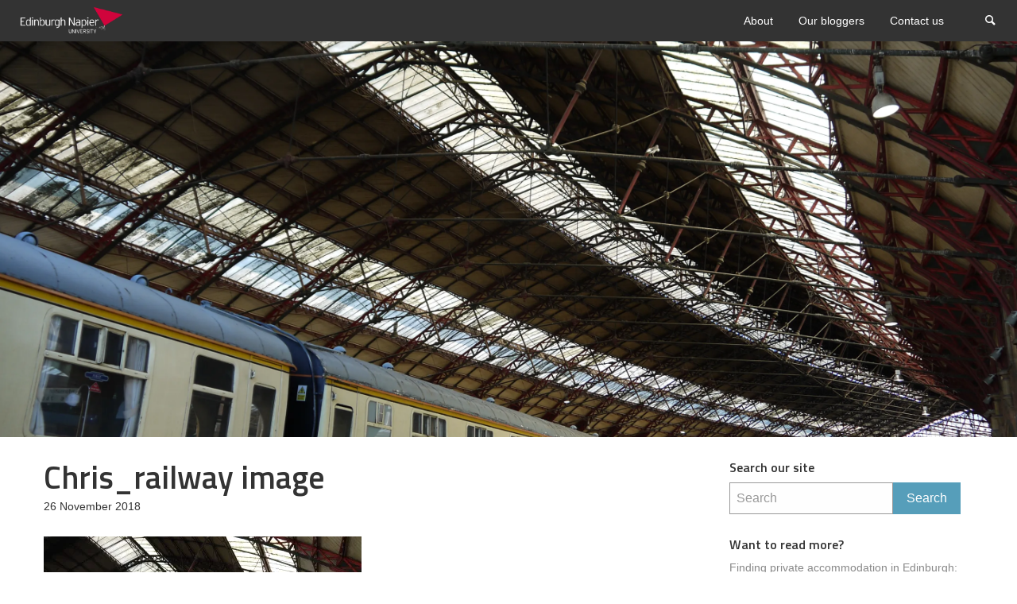

--- FILE ---
content_type: text/html; charset=UTF-8
request_url: https://blogs.napier.ac.uk/international/as-an/chris_railway/
body_size: 79037
content:
<!doctype html>
<html lang="en-GB" class="no-js" lang="en">
  <head>
    <meta charset="utf-8" />
    <meta http-equiv="x-ua-compatible" content="ie=edge">
    <meta name="viewport" content="width=device-width, initial-scale=1.0">
    <link rel="pingback" href="https://blogs.napier.ac.uk/international/xmlrpc.php">
     <meta name='robots' content='index, follow, max-image-preview:large, max-snippet:-1, max-video-preview:-1' />

	<!-- This site is optimized with the Yoast SEO plugin v26.6 - https://yoast.com/wordpress/plugins/seo/ -->
	<title>Chris_railway image - International student life</title>
	<link rel="canonical" href="https://blogs.napier.ac.uk/international/as-an/chris_railway/" />
	<meta property="og:locale" content="en_GB" />
	<meta property="og:type" content="article" />
	<meta property="og:title" content="Chris_railway image - International student life" />
	<meta property="og:description" content="Vintage train inside Edinburgh Waverly station." />
	<meta property="og:url" content="https://blogs.napier.ac.uk/international/as-an/chris_railway/" />
	<meta property="og:site_name" content="International student life" />
	<meta property="article:publisher" content="http://www.facebook.com/enuinternational" />
	<meta property="article:modified_time" content="2019-01-28T16:29:54+00:00" />
	<meta property="og:image" content="https://blogs.napier.ac.uk/international/as-an/chris_railway" />
	<meta property="og:image:width" content="898" />
	<meta property="og:image:height" content="600" />
	<meta property="og:image:type" content="image/jpeg" />
	<meta name="twitter:card" content="summary_large_image" />
	<script type="application/ld+json" class="yoast-schema-graph">{"@context":"https://schema.org","@graph":[{"@type":"WebPage","@id":"https://blogs.napier.ac.uk/international/as-an/chris_railway/","url":"https://blogs.napier.ac.uk/international/as-an/chris_railway/","name":"Chris_railway image - International student life","isPartOf":{"@id":"https://blogs.napier.ac.uk/international/#website"},"primaryImageOfPage":{"@id":"https://blogs.napier.ac.uk/international/as-an/chris_railway/#primaryimage"},"image":{"@id":"https://blogs.napier.ac.uk/international/as-an/chris_railway/#primaryimage"},"thumbnailUrl":"https://i0.wp.com/blogs.napier.ac.uk/international/wp-content/uploads/sites/49/2018/11/Chris_railway.jpg?fit=4000%2C2672&ssl=1","datePublished":"2018-11-26T15:43:08+00:00","dateModified":"2019-01-28T16:29:54+00:00","breadcrumb":{"@id":"https://blogs.napier.ac.uk/international/as-an/chris_railway/#breadcrumb"},"inLanguage":"en-GB","potentialAction":[{"@type":"ReadAction","target":["https://blogs.napier.ac.uk/international/as-an/chris_railway/"]}]},{"@type":"ImageObject","inLanguage":"en-GB","@id":"https://blogs.napier.ac.uk/international/as-an/chris_railway/#primaryimage","url":"https://i0.wp.com/blogs.napier.ac.uk/international/wp-content/uploads/sites/49/2018/11/Chris_railway.jpg?fit=4000%2C2672&ssl=1","contentUrl":"https://i0.wp.com/blogs.napier.ac.uk/international/wp-content/uploads/sites/49/2018/11/Chris_railway.jpg?fit=4000%2C2672&ssl=1"},{"@type":"BreadcrumbList","@id":"https://blogs.napier.ac.uk/international/as-an/chris_railway/#breadcrumb","itemListElement":[{"@type":"ListItem","position":1,"name":"Home","item":"https://blogs.napier.ac.uk/international/"},{"@type":"ListItem","position":2,"name":"Riding the rails to England &#8211; a track to many opportunities","item":"https://blogs.napier.ac.uk/international/as-an/"},{"@type":"ListItem","position":3,"name":"Chris_railway image"}]},{"@type":"WebSite","@id":"https://blogs.napier.ac.uk/international/#website","url":"https://blogs.napier.ac.uk/international/","name":"International student life","description":"","publisher":{"@id":"https://blogs.napier.ac.uk/international/#organization"},"potentialAction":[{"@type":"SearchAction","target":{"@type":"EntryPoint","urlTemplate":"https://blogs.napier.ac.uk/international/?s={search_term_string}"},"query-input":{"@type":"PropertyValueSpecification","valueRequired":true,"valueName":"search_term_string"}}],"inLanguage":"en-GB"},{"@type":"Organization","@id":"https://blogs.napier.ac.uk/international/#organization","name":"International student life","url":"https://blogs.napier.ac.uk/international/","logo":{"@type":"ImageObject","inLanguage":"en-GB","@id":"https://blogs.napier.ac.uk/international/#/schema/logo/image/","url":"https://i0.wp.com/blogs.napier.ac.uk/international/wp-content/uploads/sites/49/2018/02/cropped-Transparent_full-colour-negative-RevTrans.png?fit=1841%2C493&ssl=1","contentUrl":"https://i0.wp.com/blogs.napier.ac.uk/international/wp-content/uploads/sites/49/2018/02/cropped-Transparent_full-colour-negative-RevTrans.png?fit=1841%2C493&ssl=1","width":1841,"height":493,"caption":"International student life"},"image":{"@id":"https://blogs.napier.ac.uk/international/#/schema/logo/image/"},"sameAs":["http://www.facebook.com/enuinternational","http://www.instagram.com/enuinternational/","http://www.youtube.com/user/EdinburghNapierUni"]}]}</script>
	<!-- / Yoast SEO plugin. -->


<link rel='dns-prefetch' href='//v0.wordpress.com' />
<link rel='dns-prefetch' href='//widgets.wp.com' />
<link rel='dns-prefetch' href='//s0.wp.com' />
<link rel='dns-prefetch' href='//0.gravatar.com' />
<link rel='dns-prefetch' href='//1.gravatar.com' />
<link rel='dns-prefetch' href='//2.gravatar.com' />
<link rel='preconnect' href='//i0.wp.com' />
<link rel="alternate" type="application/rss+xml" title="International student life &raquo; Feed" href="https://blogs.napier.ac.uk/international/feed/" />
<link rel="alternate" type="application/rss+xml" title="International student life &raquo; Comments Feed" href="https://blogs.napier.ac.uk/international/comments/feed/" />
<link rel="alternate" type="application/rss+xml" title="International student life &raquo; Chris_railway image Comments Feed" href="https://blogs.napier.ac.uk/international/as-an/chris_railway/feed/" />
<link rel="alternate" title="oEmbed (JSON)" type="application/json+oembed" href="https://blogs.napier.ac.uk/international/wp-json/oembed/1.0/embed?url=https%3A%2F%2Fblogs.napier.ac.uk%2Finternational%2Fas-an%2Fchris_railway%2F" />
<link rel="alternate" title="oEmbed (XML)" type="text/xml+oembed" href="https://blogs.napier.ac.uk/international/wp-json/oembed/1.0/embed?url=https%3A%2F%2Fblogs.napier.ac.uk%2Finternational%2Fas-an%2Fchris_railway%2F&#038;format=xml" />
<style id='wp-img-auto-sizes-contain-inline-css' type='text/css'>
img:is([sizes=auto i],[sizes^="auto," i]){contain-intrinsic-size:3000px 1500px}
/*# sourceURL=wp-img-auto-sizes-contain-inline-css */
</style>
<style id='wp-emoji-styles-inline-css' type='text/css'>

	img.wp-smiley, img.emoji {
		display: inline !important;
		border: none !important;
		box-shadow: none !important;
		height: 1em !important;
		width: 1em !important;
		margin: 0 0.07em !important;
		vertical-align: -0.1em !important;
		background: none !important;
		padding: 0 !important;
	}
/*# sourceURL=wp-emoji-styles-inline-css */
</style>
<style id='wp-block-library-inline-css' type='text/css'>
:root{--wp-block-synced-color:#7a00df;--wp-block-synced-color--rgb:122,0,223;--wp-bound-block-color:var(--wp-block-synced-color);--wp-editor-canvas-background:#ddd;--wp-admin-theme-color:#007cba;--wp-admin-theme-color--rgb:0,124,186;--wp-admin-theme-color-darker-10:#006ba1;--wp-admin-theme-color-darker-10--rgb:0,107,160.5;--wp-admin-theme-color-darker-20:#005a87;--wp-admin-theme-color-darker-20--rgb:0,90,135;--wp-admin-border-width-focus:2px}@media (min-resolution:192dpi){:root{--wp-admin-border-width-focus:1.5px}}.wp-element-button{cursor:pointer}:root .has-very-light-gray-background-color{background-color:#eee}:root .has-very-dark-gray-background-color{background-color:#313131}:root .has-very-light-gray-color{color:#eee}:root .has-very-dark-gray-color{color:#313131}:root .has-vivid-green-cyan-to-vivid-cyan-blue-gradient-background{background:linear-gradient(135deg,#00d084,#0693e3)}:root .has-purple-crush-gradient-background{background:linear-gradient(135deg,#34e2e4,#4721fb 50%,#ab1dfe)}:root .has-hazy-dawn-gradient-background{background:linear-gradient(135deg,#faaca8,#dad0ec)}:root .has-subdued-olive-gradient-background{background:linear-gradient(135deg,#fafae1,#67a671)}:root .has-atomic-cream-gradient-background{background:linear-gradient(135deg,#fdd79a,#004a59)}:root .has-nightshade-gradient-background{background:linear-gradient(135deg,#330968,#31cdcf)}:root .has-midnight-gradient-background{background:linear-gradient(135deg,#020381,#2874fc)}:root{--wp--preset--font-size--normal:16px;--wp--preset--font-size--huge:42px}.has-regular-font-size{font-size:1em}.has-larger-font-size{font-size:2.625em}.has-normal-font-size{font-size:var(--wp--preset--font-size--normal)}.has-huge-font-size{font-size:var(--wp--preset--font-size--huge)}:root .has-text-align-center{text-align:center}:root .has-text-align-left{text-align:left}:root .has-text-align-right{text-align:right}.has-fit-text{white-space:nowrap!important}#end-resizable-editor-section{display:none}.aligncenter{clear:both}.items-justified-left{justify-content:flex-start}.items-justified-center{justify-content:center}.items-justified-right{justify-content:flex-end}.items-justified-space-between{justify-content:space-between}.screen-reader-text{word-wrap:normal!important;border:0;clip-path:inset(50%);height:1px;margin:-1px;overflow:hidden;padding:0;position:absolute;width:1px}.screen-reader-text:focus{background-color:#ddd;clip-path:none;color:#444;display:block;font-size:1em;height:auto;left:5px;line-height:normal;padding:15px 23px 14px;text-decoration:none;top:5px;width:auto;z-index:100000}html :where(.has-border-color){border-style:solid}html :where([style*=border-top-color]){border-top-style:solid}html :where([style*=border-right-color]){border-right-style:solid}html :where([style*=border-bottom-color]){border-bottom-style:solid}html :where([style*=border-left-color]){border-left-style:solid}html :where([style*=border-width]){border-style:solid}html :where([style*=border-top-width]){border-top-style:solid}html :where([style*=border-right-width]){border-right-style:solid}html :where([style*=border-bottom-width]){border-bottom-style:solid}html :where([style*=border-left-width]){border-left-style:solid}html :where(img[class*=wp-image-]){height:auto;max-width:100%}:where(figure){margin:0 0 1em}html :where(.is-position-sticky){--wp-admin--admin-bar--position-offset:var(--wp-admin--admin-bar--height,0px)}@media screen and (max-width:600px){html :where(.is-position-sticky){--wp-admin--admin-bar--position-offset:0px}}

/*# sourceURL=wp-block-library-inline-css */
</style><style id='global-styles-inline-css' type='text/css'>
:root{--wp--preset--aspect-ratio--square: 1;--wp--preset--aspect-ratio--4-3: 4/3;--wp--preset--aspect-ratio--3-4: 3/4;--wp--preset--aspect-ratio--3-2: 3/2;--wp--preset--aspect-ratio--2-3: 2/3;--wp--preset--aspect-ratio--16-9: 16/9;--wp--preset--aspect-ratio--9-16: 9/16;--wp--preset--color--black: #000000;--wp--preset--color--cyan-bluish-gray: #abb8c3;--wp--preset--color--white: #ffffff;--wp--preset--color--pale-pink: #f78da7;--wp--preset--color--vivid-red: #cf2e2e;--wp--preset--color--luminous-vivid-orange: #ff6900;--wp--preset--color--luminous-vivid-amber: #fcb900;--wp--preset--color--light-green-cyan: #7bdcb5;--wp--preset--color--vivid-green-cyan: #00d084;--wp--preset--color--pale-cyan-blue: #8ed1fc;--wp--preset--color--vivid-cyan-blue: #0693e3;--wp--preset--color--vivid-purple: #9b51e0;--wp--preset--gradient--vivid-cyan-blue-to-vivid-purple: linear-gradient(135deg,rgb(6,147,227) 0%,rgb(155,81,224) 100%);--wp--preset--gradient--light-green-cyan-to-vivid-green-cyan: linear-gradient(135deg,rgb(122,220,180) 0%,rgb(0,208,130) 100%);--wp--preset--gradient--luminous-vivid-amber-to-luminous-vivid-orange: linear-gradient(135deg,rgb(252,185,0) 0%,rgb(255,105,0) 100%);--wp--preset--gradient--luminous-vivid-orange-to-vivid-red: linear-gradient(135deg,rgb(255,105,0) 0%,rgb(207,46,46) 100%);--wp--preset--gradient--very-light-gray-to-cyan-bluish-gray: linear-gradient(135deg,rgb(238,238,238) 0%,rgb(169,184,195) 100%);--wp--preset--gradient--cool-to-warm-spectrum: linear-gradient(135deg,rgb(74,234,220) 0%,rgb(151,120,209) 20%,rgb(207,42,186) 40%,rgb(238,44,130) 60%,rgb(251,105,98) 80%,rgb(254,248,76) 100%);--wp--preset--gradient--blush-light-purple: linear-gradient(135deg,rgb(255,206,236) 0%,rgb(152,150,240) 100%);--wp--preset--gradient--blush-bordeaux: linear-gradient(135deg,rgb(254,205,165) 0%,rgb(254,45,45) 50%,rgb(107,0,62) 100%);--wp--preset--gradient--luminous-dusk: linear-gradient(135deg,rgb(255,203,112) 0%,rgb(199,81,192) 50%,rgb(65,88,208) 100%);--wp--preset--gradient--pale-ocean: linear-gradient(135deg,rgb(255,245,203) 0%,rgb(182,227,212) 50%,rgb(51,167,181) 100%);--wp--preset--gradient--electric-grass: linear-gradient(135deg,rgb(202,248,128) 0%,rgb(113,206,126) 100%);--wp--preset--gradient--midnight: linear-gradient(135deg,rgb(2,3,129) 0%,rgb(40,116,252) 100%);--wp--preset--font-size--small: 13px;--wp--preset--font-size--medium: 20px;--wp--preset--font-size--large: 36px;--wp--preset--font-size--x-large: 42px;--wp--preset--spacing--20: 0.44rem;--wp--preset--spacing--30: 0.67rem;--wp--preset--spacing--40: 1rem;--wp--preset--spacing--50: 1.5rem;--wp--preset--spacing--60: 2.25rem;--wp--preset--spacing--70: 3.38rem;--wp--preset--spacing--80: 5.06rem;--wp--preset--shadow--natural: 6px 6px 9px rgba(0, 0, 0, 0.2);--wp--preset--shadow--deep: 12px 12px 50px rgba(0, 0, 0, 0.4);--wp--preset--shadow--sharp: 6px 6px 0px rgba(0, 0, 0, 0.2);--wp--preset--shadow--outlined: 6px 6px 0px -3px rgb(255, 255, 255), 6px 6px rgb(0, 0, 0);--wp--preset--shadow--crisp: 6px 6px 0px rgb(0, 0, 0);}:where(.is-layout-flex){gap: 0.5em;}:where(.is-layout-grid){gap: 0.5em;}body .is-layout-flex{display: flex;}.is-layout-flex{flex-wrap: wrap;align-items: center;}.is-layout-flex > :is(*, div){margin: 0;}body .is-layout-grid{display: grid;}.is-layout-grid > :is(*, div){margin: 0;}:where(.wp-block-columns.is-layout-flex){gap: 2em;}:where(.wp-block-columns.is-layout-grid){gap: 2em;}:where(.wp-block-post-template.is-layout-flex){gap: 1.25em;}:where(.wp-block-post-template.is-layout-grid){gap: 1.25em;}.has-black-color{color: var(--wp--preset--color--black) !important;}.has-cyan-bluish-gray-color{color: var(--wp--preset--color--cyan-bluish-gray) !important;}.has-white-color{color: var(--wp--preset--color--white) !important;}.has-pale-pink-color{color: var(--wp--preset--color--pale-pink) !important;}.has-vivid-red-color{color: var(--wp--preset--color--vivid-red) !important;}.has-luminous-vivid-orange-color{color: var(--wp--preset--color--luminous-vivid-orange) !important;}.has-luminous-vivid-amber-color{color: var(--wp--preset--color--luminous-vivid-amber) !important;}.has-light-green-cyan-color{color: var(--wp--preset--color--light-green-cyan) !important;}.has-vivid-green-cyan-color{color: var(--wp--preset--color--vivid-green-cyan) !important;}.has-pale-cyan-blue-color{color: var(--wp--preset--color--pale-cyan-blue) !important;}.has-vivid-cyan-blue-color{color: var(--wp--preset--color--vivid-cyan-blue) !important;}.has-vivid-purple-color{color: var(--wp--preset--color--vivid-purple) !important;}.has-black-background-color{background-color: var(--wp--preset--color--black) !important;}.has-cyan-bluish-gray-background-color{background-color: var(--wp--preset--color--cyan-bluish-gray) !important;}.has-white-background-color{background-color: var(--wp--preset--color--white) !important;}.has-pale-pink-background-color{background-color: var(--wp--preset--color--pale-pink) !important;}.has-vivid-red-background-color{background-color: var(--wp--preset--color--vivid-red) !important;}.has-luminous-vivid-orange-background-color{background-color: var(--wp--preset--color--luminous-vivid-orange) !important;}.has-luminous-vivid-amber-background-color{background-color: var(--wp--preset--color--luminous-vivid-amber) !important;}.has-light-green-cyan-background-color{background-color: var(--wp--preset--color--light-green-cyan) !important;}.has-vivid-green-cyan-background-color{background-color: var(--wp--preset--color--vivid-green-cyan) !important;}.has-pale-cyan-blue-background-color{background-color: var(--wp--preset--color--pale-cyan-blue) !important;}.has-vivid-cyan-blue-background-color{background-color: var(--wp--preset--color--vivid-cyan-blue) !important;}.has-vivid-purple-background-color{background-color: var(--wp--preset--color--vivid-purple) !important;}.has-black-border-color{border-color: var(--wp--preset--color--black) !important;}.has-cyan-bluish-gray-border-color{border-color: var(--wp--preset--color--cyan-bluish-gray) !important;}.has-white-border-color{border-color: var(--wp--preset--color--white) !important;}.has-pale-pink-border-color{border-color: var(--wp--preset--color--pale-pink) !important;}.has-vivid-red-border-color{border-color: var(--wp--preset--color--vivid-red) !important;}.has-luminous-vivid-orange-border-color{border-color: var(--wp--preset--color--luminous-vivid-orange) !important;}.has-luminous-vivid-amber-border-color{border-color: var(--wp--preset--color--luminous-vivid-amber) !important;}.has-light-green-cyan-border-color{border-color: var(--wp--preset--color--light-green-cyan) !important;}.has-vivid-green-cyan-border-color{border-color: var(--wp--preset--color--vivid-green-cyan) !important;}.has-pale-cyan-blue-border-color{border-color: var(--wp--preset--color--pale-cyan-blue) !important;}.has-vivid-cyan-blue-border-color{border-color: var(--wp--preset--color--vivid-cyan-blue) !important;}.has-vivid-purple-border-color{border-color: var(--wp--preset--color--vivid-purple) !important;}.has-vivid-cyan-blue-to-vivid-purple-gradient-background{background: var(--wp--preset--gradient--vivid-cyan-blue-to-vivid-purple) !important;}.has-light-green-cyan-to-vivid-green-cyan-gradient-background{background: var(--wp--preset--gradient--light-green-cyan-to-vivid-green-cyan) !important;}.has-luminous-vivid-amber-to-luminous-vivid-orange-gradient-background{background: var(--wp--preset--gradient--luminous-vivid-amber-to-luminous-vivid-orange) !important;}.has-luminous-vivid-orange-to-vivid-red-gradient-background{background: var(--wp--preset--gradient--luminous-vivid-orange-to-vivid-red) !important;}.has-very-light-gray-to-cyan-bluish-gray-gradient-background{background: var(--wp--preset--gradient--very-light-gray-to-cyan-bluish-gray) !important;}.has-cool-to-warm-spectrum-gradient-background{background: var(--wp--preset--gradient--cool-to-warm-spectrum) !important;}.has-blush-light-purple-gradient-background{background: var(--wp--preset--gradient--blush-light-purple) !important;}.has-blush-bordeaux-gradient-background{background: var(--wp--preset--gradient--blush-bordeaux) !important;}.has-luminous-dusk-gradient-background{background: var(--wp--preset--gradient--luminous-dusk) !important;}.has-pale-ocean-gradient-background{background: var(--wp--preset--gradient--pale-ocean) !important;}.has-electric-grass-gradient-background{background: var(--wp--preset--gradient--electric-grass) !important;}.has-midnight-gradient-background{background: var(--wp--preset--gradient--midnight) !important;}.has-small-font-size{font-size: var(--wp--preset--font-size--small) !important;}.has-medium-font-size{font-size: var(--wp--preset--font-size--medium) !important;}.has-large-font-size{font-size: var(--wp--preset--font-size--large) !important;}.has-x-large-font-size{font-size: var(--wp--preset--font-size--x-large) !important;}
/*# sourceURL=global-styles-inline-css */
</style>

<style id='classic-theme-styles-inline-css' type='text/css'>
.wp-block-button__link{background-color:#32373c;border-radius:9999px;box-shadow:none;color:#fff;font-size:1.125em;padding:calc(.667em + 2px) calc(1.333em + 2px);text-decoration:none}.wp-block-file__button{background:#32373c;color:#fff}.wp-block-accordion-heading{margin:0}.wp-block-accordion-heading__toggle{background-color:inherit!important;color:inherit!important}.wp-block-accordion-heading__toggle:not(:focus-visible){outline:none}.wp-block-accordion-heading__toggle:focus,.wp-block-accordion-heading__toggle:hover{background-color:inherit!important;border:none;box-shadow:none;color:inherit;padding:var(--wp--preset--spacing--20,1em) 0;text-decoration:none}.wp-block-accordion-heading__toggle:focus-visible{outline:auto;outline-offset:0}
/*# sourceURL=https://blogs.napier.ac.uk/international/wp-content/plugins/gutenberg/build/styles/block-library/classic.css */
</style>
<link rel='stylesheet' id='contact-form-7-css' href='https://blogs.napier.ac.uk/international/wp-content/plugins/contact-form-7/includes/css/styles.css?ver=6.1.4' type='text/css' media='all' />
<link rel='stylesheet' id='h5p-plugin-styles-css' href='https://blogs.napier.ac.uk/international/wp-content/plugins/h5p/h5p-php-library/styles/h5p.css?ver=1.16.2' type='text/css' media='all' />
<link rel='stylesheet' id='richmasterxs-mainstyle-css' href='https://blogs.napier.ac.uk/international/wp-content/themes/richmasterxs/style.css?ver=6.9' type='text/css' media='all' />
<link rel='stylesheet' id='jetpack_likes-css' href='https://blogs.napier.ac.uk/international/wp-content/plugins/jetpack/modules/likes/style.css?ver=15.3.1' type='text/css' media='all' />
<link rel='stylesheet' id='tablepress-default-css' href='https://blogs.napier.ac.uk/international/wp-content/plugins/tablepress/css/build/default.css?ver=3.2.6' type='text/css' media='all' />
<script type="text/javascript" src="https://blogs.napier.ac.uk/international/wp-content/plugins/stop-user-enumeration/frontend/js/frontend.js?ver=1.7.7" id="stop-user-enumeration-js" defer="defer" data-wp-strategy="defer"></script>
<script type="text/javascript" src="https://blogs.napier.ac.uk/international/wp-includes/js/jquery/jquery.min.js?ver=3.7.1" id="jquery-core-js"></script>
<script type="text/javascript" src="https://blogs.napier.ac.uk/international/wp-includes/js/jquery/jquery-migrate.min.js?ver=3.4.1" id="jquery-migrate-js"></script>
<script type="text/javascript" src="https://blogs.napier.ac.uk/international/wp-content/plugins/google-analyticator/external-tracking.min.js?ver=6.5.7" id="ga-external-tracking-js"></script>
<link rel="https://api.w.org/" href="https://blogs.napier.ac.uk/international/wp-json/" /><link rel="alternate" title="JSON" type="application/json" href="https://blogs.napier.ac.uk/international/wp-json/wp/v2/media/1372" /><link rel="EditURI" type="application/rsd+xml" title="RSD" href="https://blogs.napier.ac.uk/international/xmlrpc.php?rsd" />
<meta name="generator" content="WordPress 6.9" />
<link rel='shortlink' href='https://wp.me/a9Gz02-m8' />
	<link rel="preconnect" href="https://fonts.googleapis.com">
	<link rel="preconnect" href="https://fonts.gstatic.com">
	<link href='https://fonts.googleapis.com/css2?display=swap&family=Titillium+Web:wght@200;600' rel='stylesheet'>
		<!-- GA Google Analytics @ https://m0n.co/ga -->
		<script>
			(function(i,s,o,g,r,a,m){i['GoogleAnalyticsObject']=r;i[r]=i[r]||function(){
			(i[r].q=i[r].q||[]).push(arguments)},i[r].l=1*new Date();a=s.createElement(o),
			m=s.getElementsByTagName(o)[0];a.async=1;a.src=g;m.parentNode.insertBefore(a,m)
			})(window,document,'script','https://www.google-analytics.com/analytics.js','ga');
			ga('create', 'UA-38800854-34', 'auto');
			ga('require', 'displayfeatures');
			ga('require', 'linkid');
			ga('set', 'anonymizeIp', true);
			ga('set', 'forceSSL', true);
			ga('send', 'pageview');
		</script>

	<style type="text/css">
@font-face {
  font-family: 'richicons';
  src: url('https://blogs.napier.ac.uk/international/wp-content/themes/richmasterxs/font/richicons.eot?13409116');
  src: url('https://blogs.napier.ac.uk/international/wp-content/themes/richmasterxs/font/richicons.eot?13409116#iefix') format('embedded-opentype'),
    url('https://blogs.napier.ac.uk/international/wp-content/themes/richmasterxs/font/richicons.woff?13409116') format('woff'),
    url('https://blogs.napier.ac.uk/international/wp-content/themes/richmasterxs/font/richicons.ttf?13409116') format('truetype'),
    url('https://blogs.napier.ac.uk/international/wp-content/themes/richmasterxs/font/richicons.svg?13409116#richicons') format('svg');
    font-weight: normal;
    font-style: normal;
  }

#top-menu,
.title-bar,
ul.submenu {
	background-color:#333333;
}

.top-bar, 
.is-dropdown-submenu, 
.title-bar, 
#searchwrap {
	border:none;}


.title-bar,
a #sitetitle,
.top-bar a,
.icon-menu,
#iconmenu li:before,
.menushop .is-dropdown-submenu a ,
.menushop .is-dropdown-submenu a:hover{
	color:#ffffff;
}
.top-bar-left .dropdown.menu > li.is-dropdown-submenu-parent.opens-right > a:after,
.top-bar-left .is-dropdown-submenu .is-dropdown-submenu-parent.opens-right > a::after,
.top-bar-left .is-accordion-submenu-parent a::after{
  border-color: #ffffff transparent transparent;
}
.top-bar-left .is-dropdown-submenu .is-dropdown-submenu-parent.opens-right > a::after {
	border-color: transparent transparent transparent #ffffff;
}
.top-bar-left .is-dropdown-submenu .is-dropdown-submenu-parent.opens-left > a::after {
	border-color: transparent #ffffff transparent;
}
.top-bar a:hover,
.top-bar .current-menu-item a,
.dropdown.menu > li.is-dropdown-submenu-parent > a:hover:after,
#iconmenu li:hover:before{
	color:#b7b7b7;
}
.top-bar-left .dropdown.menu > li.is-dropdown-submenu-parent.opens-right > a:hover:after,
.top-bar-left .is-dropdown-submenu .is-dropdown-submenu-parent.opens-right > a:hover:after,
.top-bar-left .is-accordion-submenu-parent a:hover:after{
  border-color: #b7b7b7 transparent transparent;
}
.top-bar-left .is-dropdown-submenu .is-dropdown-submenu-parent.opens-right > a:hover:after {
	border-color: transparent transparent transparent #b7b7b7;
}
.top-bar-left .is-dropdown-submenu .is-dropdown-submenu-parent.opens-left > a:hover:after {
	border-color: transparent #b7b7b7 transparent;
}
a,
a:hover,
.postbox a:hover .entry-title,
#sidebar a:hover,
#copyright a:hover,
#footermenu a:hover,
#footer-widget-area a:hover, 
#top-widget-area a:hover,
.pagination .prev:hover, 
.pagination .next:hover,
.comment-metadata a:hover, 
.fn a:hover
	{
	color:#dd1853;
}
.none
	{
	background:#dd1853;
}
.button,
.button:hover, 
.button:focus,
.add_to_cart_button:hover,
.add_to_cart_button:focus,
.comment-list .reply a,
.comment-list .reply a:hover
{
	background-color:#569eba;
	color: #FFFFFF;
}
.entry-content a.more-link,
.button,
.comment-list .reply a,
.comment-list .reply a:hover,
.add_to_cart_button
	{
	color:#FFFFFF;
}
</style>
<!-- Google Analytics Tracking by Google Analyticator 6.5.7 -->
<script type="text/javascript">
    var analyticsFileTypes = [];
    var analyticsSnippet = 'disabled';
    var analyticsEventTracking = 'enabled';
</script>
<script type="text/javascript">
	(function(i,s,o,g,r,a,m){i['GoogleAnalyticsObject']=r;i[r]=i[r]||function(){
	(i[r].q=i[r].q||[]).push(arguments)},i[r].l=1*new Date();a=s.createElement(o),
	m=s.getElementsByTagName(o)[0];a.async=1;a.src=g;m.parentNode.insertBefore(a,m)
	})(window,document,'script','//www.google-analytics.com/analytics.js','ga');
	ga('create', 'UA-38800854-34', 'auto');
 
	ga('send', 'pageview');
</script>
	<style id="egf-frontend-styles" type="text/css">
		h1 {font-family: 'Titillium Web', sans-serif;font-style: normal;font-weight: 200;} h2 {font-family: 'Titillium Web', sans-serif;font-style: normal;font-weight: 600;} p {} h3 {} h4 {} h5 {} h6 {} 	</style>
	  </head>

  <body class="attachment wp-singular attachment-template-default single single-attachment postid-1372 attachmentid-1372 attachment-jpeg wp-custom-logo wp-theme-richmasterxs" itemscope="itemscope" itemtype="http://schema.org/WebPage">
  
  <header id="top-menu" class="top-bar" itemscope="itemscope">

    <div class="menu-container-mobile" data-responsive-toggle="menu-container" data-hide-for="large">
        <button class="icon-menu" type="button"  data-toggle></button>
    </div>
    
    <div class="topbar-title title-logo" itemscope="itemscope" itemtype="http://schema.org/WPHeader" role="banner">
          <a href="https://blogs.napier.ac.uk/international/" class="custom-logo-link" rel="home"><img width="1841" height="493" src="https://i0.wp.com/blogs.napier.ac.uk/international/wp-content/uploads/sites/49/2018/02/cropped-Transparent_full-colour-negative-RevTrans.png?fit=1841%2C493&amp;ssl=1" class="custom-logo" alt="International student life" decoding="async" fetchpriority="high" srcset="https://i0.wp.com/blogs.napier.ac.uk/international/wp-content/uploads/sites/49/2018/02/cropped-Transparent_full-colour-negative-RevTrans.png?w=1841&amp;ssl=1 1841w, https://i0.wp.com/blogs.napier.ac.uk/international/wp-content/uploads/sites/49/2018/02/cropped-Transparent_full-colour-negative-RevTrans.png?resize=300%2C80&amp;ssl=1 300w, https://i0.wp.com/blogs.napier.ac.uk/international/wp-content/uploads/sites/49/2018/02/cropped-Transparent_full-colour-negative-RevTrans.png?resize=768%2C206&amp;ssl=1 768w, https://i0.wp.com/blogs.napier.ac.uk/international/wp-content/uploads/sites/49/2018/02/cropped-Transparent_full-colour-negative-RevTrans.png?resize=1024%2C274&amp;ssl=1 1024w, https://i0.wp.com/blogs.napier.ac.uk/international/wp-content/uploads/sites/49/2018/02/cropped-Transparent_full-colour-negative-RevTrans.png?w=1540&amp;ssl=1 1540w" sizes="(max-width: 1841px) 100vw, 1841px" data-attachment-id="28" data-permalink="https://blogs.napier.ac.uk/international/cropped-transparent_full-colour-negative-revtrans-png/" data-orig-file="https://i0.wp.com/blogs.napier.ac.uk/international/wp-content/uploads/sites/49/2018/02/cropped-Transparent_full-colour-negative-RevTrans.png?fit=1841%2C493&amp;ssl=1" data-orig-size="1841,493" data-comments-opened="1" data-image-meta="{&quot;aperture&quot;:&quot;0&quot;,&quot;credit&quot;:&quot;&quot;,&quot;camera&quot;:&quot;&quot;,&quot;caption&quot;:&quot;&quot;,&quot;created_timestamp&quot;:&quot;0&quot;,&quot;copyright&quot;:&quot;&quot;,&quot;focal_length&quot;:&quot;0&quot;,&quot;iso&quot;:&quot;0&quot;,&quot;shutter_speed&quot;:&quot;0&quot;,&quot;title&quot;:&quot;&quot;,&quot;orientation&quot;:&quot;0&quot;}" data-image-title="Transparent full colour negative logo" data-image-description="&lt;p&gt;https://blogs.napier.ac.uk/international/wp-content/uploads/sites/49/2018/02/cropped-Transparent_full-colour-negative-RevTrans.png&lt;/p&gt;
" data-image-caption="" data-medium-file="https://i0.wp.com/blogs.napier.ac.uk/international/wp-content/uploads/sites/49/2018/02/cropped-Transparent_full-colour-negative-RevTrans.png?fit=300%2C80&amp;ssl=1" data-large-file="https://i0.wp.com/blogs.napier.ac.uk/international/wp-content/uploads/sites/49/2018/02/cropped-Transparent_full-colour-negative-RevTrans.png?fit=770%2C206&amp;ssl=1" /></a>  
    </div>

    <div id="menu-container" class="menu-container">
      <nav class="richprimarymenu" itemtype="http://schema.org/SiteNavigationElement" role="navigation"><ul id="menu-main-menu" class="vertical large-horizontal menu" data-responsive-menu="accordion large-dropdown"><li id="menu-item-30" class="menu-item menu-item-type-post_type menu-item-object-page menu-item-30"><a href="https://blogs.napier.ac.uk/international/about/">About</a></li>
<li id="menu-item-29" class="menu-item menu-item-type-post_type menu-item-object-page menu-item-29"><a href="https://blogs.napier.ac.uk/international/bloggers/">Our bloggers</a></li>
<li id="menu-item-31" class="menu-item menu-item-type-post_type menu-item-object-page menu-item-31"><a href="https://blogs.napier.ac.uk/international/contact/">Contact us</a></li>
</ul></nav>     
      <ul id="iconmenu" class="menu richiconmenu">  
                              
          <li id="searchicon" class="icon-search menu-item">
            <a>
              Search            </a>
            
          </li>
      </ul>
    </div>

  </header>

<div id="searchwrap">
  <div class= "row">
    <div class="columns">
      <form role="search" method="get" id="searchform" action="https://blogs.napier.ac.uk/international/">
		<div class="input-group">
		<input type="text" class="input-group-field" value="" name="s" id="s" placeholder="Search">
				<div class="input-group-button">
			<input type="submit" id="searchsubmit" value="Search" class="button">
		</div>
	</div>
	</form>
    </div>
  </div>
</div>

       
              <div id="herofeaturedimage" class="frontcoverimage" style="background-image: url('https://i0.wp.com/blogs.napier.ac.uk/international/wp-content/uploads/sites/49/2018/11/Chris_railway.jpg?fit=2880%2C1924&#038;ssl=1');">
                              </div>



<div id="container" class="row">
  <div id="primary" class="large-8 medium-8 small-12  columns">
  	<article class="articlebox post-1372 attachment type-attachment status-inherit hentry" itemscope="itemscope" itemtype="http://schema.org/BlogPosting" itemprop="blogPost">
				<header class="entry-header">
				<h2 class="entry-title" itemprop="headline">
										Chris_railway image				</h2>
				<span class="screen-reader-text">Posted on</span> <time class="entry-date published" datetime="2018-11-26T15:43:08+00:00">26 November 2018</time><time class="updated" datetime="2019-01-28T16:29:54+00:00">28 January 2019</time>			</header>
			<div class="entry-content">
				<p class="attachment"><a href="https://i0.wp.com/blogs.napier.ac.uk/international/wp-content/uploads/sites/49/2018/11/Chris_railway.jpg?ssl=1"><img decoding="async" width="400" height="267" src="https://i0.wp.com/blogs.napier.ac.uk/international/wp-content/uploads/sites/49/2018/11/Chris_railway.jpg?fit=400%2C267&amp;ssl=1" class="attachment-medium size-medium" alt="Chris_railway image" srcset="https://i0.wp.com/blogs.napier.ac.uk/international/wp-content/uploads/sites/49/2018/11/Chris_railway.jpg?w=4000&amp;ssl=1 4000w, https://i0.wp.com/blogs.napier.ac.uk/international/wp-content/uploads/sites/49/2018/11/Chris_railway.jpg?resize=400%2C267&amp;ssl=1 400w, https://i0.wp.com/blogs.napier.ac.uk/international/wp-content/uploads/sites/49/2018/11/Chris_railway.jpg?resize=768%2C513&amp;ssl=1 768w, https://i0.wp.com/blogs.napier.ac.uk/international/wp-content/uploads/sites/49/2018/11/Chris_railway.jpg?resize=898%2C600&amp;ssl=1 898w, https://i0.wp.com/blogs.napier.ac.uk/international/wp-content/uploads/sites/49/2018/11/Chris_railway.jpg?resize=272%2C182&amp;ssl=1 272w, https://i0.wp.com/blogs.napier.ac.uk/international/wp-content/uploads/sites/49/2018/11/Chris_railway.jpg?w=1540&amp;ssl=1 1540w, https://i0.wp.com/blogs.napier.ac.uk/international/wp-content/uploads/sites/49/2018/11/Chris_railway.jpg?w=2310&amp;ssl=1 2310w" sizes="(max-width: 400px) 100vw, 400px" data-attachment-id="1372" data-permalink="https://blogs.napier.ac.uk/international/as-an/chris_railway/" data-orig-file="https://i0.wp.com/blogs.napier.ac.uk/international/wp-content/uploads/sites/49/2018/11/Chris_railway.jpg?fit=4000%2C2672&amp;ssl=1" data-orig-size="4000,2672" data-comments-opened="1" data-image-meta="{&quot;aperture&quot;:&quot;3.5&quot;,&quot;credit&quot;:&quot;&quot;,&quot;camera&quot;:&quot;DMC-G10&quot;,&quot;caption&quot;:&quot;&quot;,&quot;created_timestamp&quot;:&quot;1433733961&quot;,&quot;copyright&quot;:&quot;&quot;,&quot;focal_length&quot;:&quot;14&quot;,&quot;iso&quot;:&quot;100&quot;,&quot;shutter_speed&quot;:&quot;0.016666666666667&quot;,&quot;title&quot;:&quot;&quot;,&quot;orientation&quot;:&quot;1&quot;}" data-image-title="Chris_railway image" data-image-description="&lt;p&gt;Vintage train inside Edinburgh Waverly station.&lt;/p&gt;
" data-image-caption="&lt;p&gt;Vintage train inside Edinburgh Waverly station.&lt;/p&gt;
" data-medium-file="https://i0.wp.com/blogs.napier.ac.uk/international/wp-content/uploads/sites/49/2018/11/Chris_railway.jpg?fit=400%2C267&amp;ssl=1" data-large-file="https://i0.wp.com/blogs.napier.ac.uk/international/wp-content/uploads/sites/49/2018/11/Chris_railway.jpg?fit=770%2C514&amp;ssl=1" /></a></p>
<p>Vintage train inside Edinburgh Waverly station.</p>
			</div><!-- .entry-content -->

			
			
<div id="comments" class="comments-area">

	
	
		<div id="respond" class="comment-respond">
		<h3 id="reply-title" class="comment-reply-title">Leave a Reply <small><a rel="nofollow" id="cancel-comment-reply-link" href="/international/as-an/chris_railway/#respond" style="display:none;">Cancel reply</a></small></h3><form action="https://blogs.napier.ac.uk/international/wp-comments-post.php" method="post" id="commentform" class="comment-form"><p class="comment-notes"><span id="email-notes">Your email address will not be published.</span> <span class="required-field-message">Required fields are marked <span class="required">*</span></span></p><p class="comment-form-comment"><label for="comment">Comment <span class="required">*</span></label> <textarea id="comment" name="comment" cols="45" rows="8" maxlength="65525" required></textarea></p><p class="comment-form-author"><label for="author">Name <span class="required">*</span></label> <input id="author" name="author" type="text" value="" size="30" maxlength="245" autocomplete="name" required /></p>
<p class="comment-form-email"><label for="email">Email <span class="required">*</span></label> <input id="email" name="email" type="email" value="" size="30" maxlength="100" aria-describedby="email-notes" autocomplete="email" required /></p>
<p class="comment-form-url"><label for="url">Website</label> <input id="url" name="url" type="url" value="" size="30" maxlength="200" autocomplete="url" /></p>
<p class="form-submit"><input name="submit" type="submit" id="submit" class="submit button" value="Post Comment" /> <input type='hidden' name='comment_post_ID' value='1372' id='comment_post_ID' />
<input type='hidden' name='comment_parent' id='comment_parent' value='0' />
</p><p style="display: none;"><input type="hidden" id="akismet_comment_nonce" name="akismet_comment_nonce" value="baaff71d0e" /></p><p style="display: none !important;" class="akismet-fields-container" data-prefix="ak_"><label>&#916;<textarea name="ak_hp_textarea" cols="45" rows="8" maxlength="100"></textarea></label><input type="hidden" id="ak_js_1" name="ak_js" value="201"/><script>document.getElementById( "ak_js_1" ).setAttribute( "value", ( new Date() ).getTime() );</script></p></form>	</div><!-- #respond -->
	
</div><!-- .comments-area -->
	    
    </article>

    	<aside id="relatedposts">
	<h3 class="relatedpoststitle">You May Also Like...</h3> 				

	<article id="post-1941" class="row postbox post-1941 post type-post status-publish format-standard has-post-thumbnail hentry category-accommodation category-edinburgh category-student-life category-study-abroad tag-accommodation tag-edinburgh tag-edinburgh-napier-university tag-international-student-ambassador tag-living-abroad tag-student-life tag-study-in-scotland tag-top-tips" >
		<a href="https://blogs.napier.ac.uk/international/finding-private-accommodation-edinburgh/" rel="bookmark">
							<div class="medium-6 postlistthumb columns">
					<div class="postlistthumbwrap">
						<img width="740" height="458" src="https://i0.wp.com/blogs.napier.ac.uk/international/wp-content/uploads/sites/49/2019/01/Sofia-Blog-heading.jpg?resize=740%2C458&amp;ssl=1" class="attachment-post-thumbnail size-post-thumbnail wp-post-image" alt="Accommodation" decoding="async" loading="lazy" data-attachment-id="2069" data-permalink="https://blogs.napier.ac.uk/international/finding-private-accommodation-edinburgh/sofia-blog-heading/" data-orig-file="https://i0.wp.com/blogs.napier.ac.uk/international/wp-content/uploads/sites/49/2019/01/Sofia-Blog-heading.jpg?fit=960%2C720&amp;ssl=1" data-orig-size="960,720" data-comments-opened="1" data-image-meta="{&quot;aperture&quot;:&quot;5&quot;,&quot;credit&quot;:&quot;&quot;,&quot;camera&quot;:&quot;DMC-G3&quot;,&quot;caption&quot;:&quot;&quot;,&quot;created_timestamp&quot;:&quot;0&quot;,&quot;copyright&quot;:&quot;&quot;,&quot;focal_length&quot;:&quot;78&quot;,&quot;iso&quot;:&quot;160&quot;,&quot;shutter_speed&quot;:&quot;0.003125&quot;,&quot;title&quot;:&quot;&quot;,&quot;orientation&quot;:&quot;0&quot;}" data-image-title="Accommodation" data-image-description="&lt;p&gt;Row of Edinburgh Flats&lt;/p&gt;
" data-image-caption="&lt;p&gt;Row of Edinburgh Flats&lt;/p&gt;
" data-medium-file="https://i0.wp.com/blogs.napier.ac.uk/international/wp-content/uploads/sites/49/2019/01/Sofia-Blog-heading.jpg?fit=400%2C300&amp;ssl=1" data-large-file="https://i0.wp.com/blogs.napier.ac.uk/international/wp-content/uploads/sites/49/2019/01/Sofia-Blog-heading.jpg?fit=770%2C578&amp;ssl=1" />						<div class="viewpostdisplay">
							View Post &rarr;
						</div>
					</div>
				</div>
						<div class="medium-6 columns">
				<header class="entry-header">
					<h5 class="entry-title">
												Finding private accommodation in Edinburgh: All I wish I had known!					</h5>
				</header>
				 <span class="screen-reader-text">Posted on</span> <time class="entry-date published" datetime="2023-07-26T13:30:04+00:00">26 July 2023</time><time class="updated" datetime="2023-07-27T13:19:46+00:00">27 July 2023</time>				<div class="show-for-medium entry-excerpt"><p>Postgraduate Sofia from Greece shares her top tips of renting private accommodation as an International student in Edinburgh.</p>
</div>
			</div>
		</a>
	</article>	<article id="post-3567" class="row postbox post-3567 post type-post status-publish format-standard has-post-thumbnail hentry category-edinburgh category-postgraduate-study category-student-life category-study-abroad tag-edinburgh tag-edinburgh-napier-university tag-study-abroad tag-study-in-scotland tag-work" >
		<a href="https://blogs.napier.ac.uk/international/weighing-up-the-benefits-full-time-job-or-full-time-study/" rel="bookmark">
							<div class="medium-6 postlistthumb columns">
					<div class="postlistthumbwrap">
						<img width="740" height="458" src="https://i0.wp.com/blogs.napier.ac.uk/international/wp-content/uploads/sites/49/2019/12/Lake-Starnberg.jpg?resize=740%2C458&amp;ssl=1" class="attachment-post-thumbnail size-post-thumbnail wp-post-image" alt="Lake Starnberg" decoding="async" loading="lazy" data-attachment-id="3572" data-permalink="https://blogs.napier.ac.uk/international/weighing-up-the-benefits-full-time-job-or-full-time-study/lake-starnberg/" data-orig-file="https://i0.wp.com/blogs.napier.ac.uk/international/wp-content/uploads/sites/49/2019/12/Lake-Starnberg.jpg?fit=1280%2C720&amp;ssl=1" data-orig-size="1280,720" data-comments-opened="1" data-image-meta="{&quot;aperture&quot;:&quot;2.4&quot;,&quot;credit&quot;:&quot;&quot;,&quot;camera&quot;:&quot;SM-G800F&quot;,&quot;caption&quot;:&quot;&quot;,&quot;created_timestamp&quot;:&quot;1463932721&quot;,&quot;copyright&quot;:&quot;&quot;,&quot;focal_length&quot;:&quot;3.3&quot;,&quot;iso&quot;:&quot;40&quot;,&quot;shutter_speed&quot;:&quot;0.00052687038988409&quot;,&quot;title&quot;:&quot;&quot;,&quot;orientation&quot;:&quot;1&quot;}" data-image-title="Lake Starnberg" data-image-description="&lt;p&gt;Lake views&lt;/p&gt;
" data-image-caption="&lt;p&gt;Lake views&lt;/p&gt;
" data-medium-file="https://i0.wp.com/blogs.napier.ac.uk/international/wp-content/uploads/sites/49/2019/12/Lake-Starnberg.jpg?fit=400%2C225&amp;ssl=1" data-large-file="https://i0.wp.com/blogs.napier.ac.uk/international/wp-content/uploads/sites/49/2019/12/Lake-Starnberg.jpg?fit=770%2C433&amp;ssl=1" />						<div class="viewpostdisplay">
							View Post &rarr;
						</div>
					</div>
				</div>
						<div class="medium-6 columns">
				<header class="entry-header">
					<h5 class="entry-title">
												Weighing up the benefits: full-time job or full-time study?					</h5>
				</header>
				 <span class="screen-reader-text">Posted on</span> <time class="entry-date published" datetime="2019-12-18T10:31:42+00:00">18 December 2019</time><time class="updated" datetime="2019-12-18T10:31:43+00:00">18 December 2019</time>				<div class="show-for-medium entry-excerpt"><p>Okay, so for my first blog I thought I should start by sharing my experience about the struggle of deciding whether to go back to study or “play it safe” and keep on working. Ultimately, &hellip;</p>
</div>
			</div>
		</a>
	</article>	<article id="post-3541" class="row postbox post-3541 post type-post status-publish format-standard has-post-thumbnail hentry category-edinburgh category-scotland category-student-life category-study-abroad tag-edinburgh tag-international-student-ambassador tag-study-abroad tag-study-in-scotland tag-work" >
		<a href="https://blogs.napier.ac.uk/international/looking-for-part-time-work-in-edinburgh-check-out-my-how-to-guide/" rel="bookmark">
							<div class="medium-6 postlistthumb columns">
					<div class="postlistthumbwrap">
						<img width="740" height="458" src="https://i0.wp.com/blogs.napier.ac.uk/international/wp-content/uploads/sites/49/2019/12/01411211.jpg?resize=740%2C458&amp;ssl=1" class="attachment-post-thumbnail size-post-thumbnail wp-post-image" alt="" decoding="async" loading="lazy" data-attachment-id="3562" data-permalink="https://blogs.napier.ac.uk/international/looking-for-part-time-work-in-edinburgh-check-out-my-how-to-guide/edinburgh-city-centre/" data-orig-file="https://i0.wp.com/blogs.napier.ac.uk/international/wp-content/uploads/sites/49/2019/12/01411211.jpg?fit=1200%2C628&amp;ssl=1" data-orig-size="1200,628" data-comments-opened="1" data-image-meta="{&quot;aperture&quot;:&quot;11&quot;,&quot;credit&quot;:&quot;&quot;,&quot;camera&quot;:&quot;NIKON D4&quot;,&quot;caption&quot;:&quot;Edinburgh City Centre - Princes street shops and architecture&quot;,&quot;created_timestamp&quot;:&quot;1402996365&quot;,&quot;copyright&quot;:&quot;Edinburgh Napier University&quot;,&quot;focal_length&quot;:&quot;17&quot;,&quot;iso&quot;:&quot;400&quot;,&quot;shutter_speed&quot;:&quot;0.002&quot;,&quot;title&quot;:&quot;Edinburgh City Centre&quot;,&quot;orientation&quot;:&quot;1&quot;}" data-image-title="Edinburgh City Centre" data-image-description="" data-image-caption="&lt;p&gt;Edinburgh City Centre &amp;#8211; Princes street shops and architecture&lt;/p&gt;
" data-medium-file="https://i0.wp.com/blogs.napier.ac.uk/international/wp-content/uploads/sites/49/2019/12/01411211.jpg?fit=400%2C209&amp;ssl=1" data-large-file="https://i0.wp.com/blogs.napier.ac.uk/international/wp-content/uploads/sites/49/2019/12/01411211.jpg?fit=770%2C403&amp;ssl=1" />						<div class="viewpostdisplay">
							View Post &rarr;
						</div>
					</div>
				</div>
						<div class="medium-6 columns">
				<header class="entry-header">
					<h5 class="entry-title">
												Looking for part-time work in Edinburgh? Check out my how to guide!					</h5>
				</header>
				 <span class="screen-reader-text">Posted on</span> <time class="entry-date published" datetime="2019-12-17T16:04:28+00:00">17 December 2019</time><time class="updated" datetime="2019-12-17T16:17:19+00:00">17 December 2019</time>				<div class="show-for-medium entry-excerpt"><p>Let’s face it. Students receive so many discounts, are exempt from council tax, and we even pay less in public transport. There is a reason for that! Whether you are doing an Undergraduate or a &hellip;</p>
</div>
			</div>
		</a>
	</article>	<article id="post-3478" class="row postbox post-3478 post type-post status-publish format-standard has-post-thumbnail hentry category-uncategorized" >
		<a href="https://blogs.napier.ac.uk/international/wanderlust-part-2/" rel="bookmark">
							<div class="medium-6 postlistthumb columns">
					<div class="postlistthumbwrap">
						<img width="740" height="458" src="https://i0.wp.com/blogs.napier.ac.uk/international/wp-content/uploads/sites/49/2019/10/badaguish_6.jpg?resize=740%2C458&amp;ssl=1" class="attachment-post-thumbnail size-post-thumbnail wp-post-image" alt="badaguish sunrise" decoding="async" loading="lazy" data-attachment-id="3489" data-permalink="https://blogs.napier.ac.uk/international/wanderlust-part-2/badaguish_6/" data-orig-file="https://i0.wp.com/blogs.napier.ac.uk/international/wp-content/uploads/sites/49/2019/10/badaguish_6.jpg?fit=1024%2C683&amp;ssl=1" data-orig-size="1024,683" data-comments-opened="1" data-image-meta="{&quot;aperture&quot;:&quot;11&quot;,&quot;credit&quot;:&quot;&quot;,&quot;camera&quot;:&quot;NIKON D3300&quot;,&quot;caption&quot;:&quot;&quot;,&quot;created_timestamp&quot;:&quot;1554410268&quot;,&quot;copyright&quot;:&quot;&quot;,&quot;focal_length&quot;:&quot;18&quot;,&quot;iso&quot;:&quot;100&quot;,&quot;shutter_speed&quot;:&quot;0.0125&quot;,&quot;title&quot;:&quot;&quot;,&quot;orientation&quot;:&quot;0&quot;}" data-image-title="badaguish sunrise" data-image-description="&lt;p&gt;Sunrise over the mountains&lt;/p&gt;
" data-image-caption="&lt;p&gt;Sunrise over the mountains&lt;/p&gt;
" data-medium-file="https://i0.wp.com/blogs.napier.ac.uk/international/wp-content/uploads/sites/49/2019/10/badaguish_6.jpg?fit=400%2C267&amp;ssl=1" data-large-file="https://i0.wp.com/blogs.napier.ac.uk/international/wp-content/uploads/sites/49/2019/10/badaguish_6.jpg?fit=770%2C513&amp;ssl=1" />						<div class="viewpostdisplay">
							View Post &rarr;
						</div>
					</div>
				</div>
						<div class="medium-6 columns">
				<header class="entry-header">
					<h5 class="entry-title">
												Wanderlust (part 2!)					</h5>
				</header>
				 <span class="screen-reader-text">Posted on</span> <time class="entry-date published" datetime="2019-10-24T09:23:57+00:00">24 October 2019</time><time class="updated" datetime="2019-12-16T12:59:47+00:00">16 December 2019</time>				<div class="show-for-medium entry-excerpt"><p>Perhaps you remember one of my last blogs, Wanderlust? If not, take a read before continuing!</p>
</div>
			</div>
		</a>
	</article>	<article id="post-3441" class="row postbox post-3441 post type-post status-publish format-standard has-post-thumbnail hentry category-uncategorized" >
		<a href="https://blogs.napier.ac.uk/international/the-fringe-is-it-just-a-hairstyle-or-the-best-time-you-will-have-in-edinburgh/" rel="bookmark">
							<div class="medium-6 postlistthumb columns">
					<div class="postlistthumbwrap">
						<img width="740" height="458" src="https://i0.wp.com/blogs.napier.ac.uk/international/wp-content/uploads/sites/49/2019/08/68730529_379911849393008_6301436941355188224_n.jpg?resize=740%2C458&amp;ssl=1" class="attachment-post-thumbnail size-post-thumbnail wp-post-image" alt="The Fringe" decoding="async" loading="lazy" data-attachment-id="3452" data-permalink="https://blogs.napier.ac.uk/international/the-fringe-is-it-just-a-hairstyle-or-the-best-time-you-will-have-in-edinburgh/68730529_379911849393008_6301436941355188224_n/" data-orig-file="https://i0.wp.com/blogs.napier.ac.uk/international/wp-content/uploads/sites/49/2019/08/68730529_379911849393008_6301436941355188224_n.jpg?fit=960%2C720&amp;ssl=1" data-orig-size="960,720" data-comments-opened="1" data-image-meta="{&quot;aperture&quot;:&quot;0&quot;,&quot;credit&quot;:&quot;&quot;,&quot;camera&quot;:&quot;&quot;,&quot;caption&quot;:&quot;&quot;,&quot;created_timestamp&quot;:&quot;0&quot;,&quot;copyright&quot;:&quot;&quot;,&quot;focal_length&quot;:&quot;0&quot;,&quot;iso&quot;:&quot;0&quot;,&quot;shutter_speed&quot;:&quot;0&quot;,&quot;title&quot;:&quot;&quot;,&quot;orientation&quot;:&quot;0&quot;}" data-image-title="The Fringe" data-image-description="&lt;p&gt;Half price hut at the fringe&lt;/p&gt;
" data-image-caption="&lt;p&gt;Half price hut at the fringe&lt;/p&gt;
" data-medium-file="https://i0.wp.com/blogs.napier.ac.uk/international/wp-content/uploads/sites/49/2019/08/68730529_379911849393008_6301436941355188224_n.jpg?fit=400%2C300&amp;ssl=1" data-large-file="https://i0.wp.com/blogs.napier.ac.uk/international/wp-content/uploads/sites/49/2019/08/68730529_379911849393008_6301436941355188224_n.jpg?fit=770%2C578&amp;ssl=1" />						<div class="viewpostdisplay">
							View Post &rarr;
						</div>
					</div>
				</div>
						<div class="medium-6 columns">
				<header class="entry-header">
					<h5 class="entry-title">
												The Fringe: is it just a hairstyle or the best time you will have in Edinburgh?					</h5>
				</header>
				 <span class="screen-reader-text">Posted on</span> <time class="entry-date published" datetime="2019-09-04T09:02:13+00:00">4 September 2019</time><time class="updated" datetime="2019-09-04T09:02:18+00:00">4 September 2019</time>				<div class="show-for-medium entry-excerpt"><p>Perhaps you have heard of the famous Edinburgh Festival Fringe? Sofia from Greece tells us her opinion of the world&#8217;s largest arts festival.</p>
</div>
			</div>
		</a>
	</article>	<article id="post-3340" class="row postbox post-3340 post type-post status-publish format-standard has-post-thumbnail hentry category-edinburgh category-student-life tag-arrival tag-edinburgh-napier-university tag-healthcare tag-postgraduate tag-study-abroad" >
		<a href="https://blogs.napier.ac.uk/international/a-student-guide-to-scotlands-health-care-system/" rel="bookmark">
							<div class="medium-6 postlistthumb columns">
					<div class="postlistthumbwrap">
						<img width="740" height="458" src="https://i0.wp.com/blogs.napier.ac.uk/international/wp-content/uploads/sites/49/2019/07/mental-health-2019924_960_720.jpg?resize=740%2C458&amp;ssl=1" class="attachment-post-thumbnail size-post-thumbnail wp-post-image" alt="" decoding="async" loading="lazy" data-attachment-id="3350" data-permalink="https://blogs.napier.ac.uk/international/a-student-guide-to-scotlands-health-care-system/mental-health-2019924_960_720/" data-orig-file="https://i0.wp.com/blogs.napier.ac.uk/international/wp-content/uploads/sites/49/2019/07/mental-health-2019924_960_720.jpg?fit=960%2C639&amp;ssl=1" data-orig-size="960,639" data-comments-opened="1" data-image-meta="{&quot;aperture&quot;:&quot;0&quot;,&quot;credit&quot;:&quot;&quot;,&quot;camera&quot;:&quot;iPad&quot;,&quot;caption&quot;:&quot;&quot;,&quot;created_timestamp&quot;:&quot;0&quot;,&quot;copyright&quot;:&quot;&quot;,&quot;focal_length&quot;:&quot;0&quot;,&quot;iso&quot;:&quot;0&quot;,&quot;shutter_speed&quot;:&quot;0&quot;,&quot;title&quot;:&quot;&quot;,&quot;orientation&quot;:&quot;0&quot;}" data-image-title="mental-health-2019924_960_720" data-image-description="" data-image-caption="" data-medium-file="https://i0.wp.com/blogs.napier.ac.uk/international/wp-content/uploads/sites/49/2019/07/mental-health-2019924_960_720.jpg?fit=400%2C266&amp;ssl=1" data-large-file="https://i0.wp.com/blogs.napier.ac.uk/international/wp-content/uploads/sites/49/2019/07/mental-health-2019924_960_720.jpg?fit=770%2C513&amp;ssl=1" />						<div class="viewpostdisplay">
							View Post &rarr;
						</div>
					</div>
				</div>
						<div class="medium-6 columns">
				<header class="entry-header">
					<h5 class="entry-title">
												A student guide to Scotland&#8217;s health care system					</h5>
				</header>
				 <span class="screen-reader-text">Posted on</span> <time class="entry-date published" datetime="2019-08-29T11:55:07+00:00">29 August 2019</time><time class="updated" datetime="2019-08-29T11:55:13+00:00">29 August 2019</time>				<div class="show-for-medium entry-excerpt"><p>All you need to know about Scotland&#8217;s health care system as an International student.</p>
</div>
			</div>
		</a>
	</article></aside>
    </div><!-- #primary -->
          
              
			<div id="sidebar" class="large-4 medium-4 columns" data-sticky-container>

				<div id="widget-area" class=" widget-area sticky columns" data-sticky data-stick-to="bottom"  data-anchor="container" data-margin-top="2" role="complementary">
					<div class="sidebar-widget-area">

													<div class="row">
								<div class="large-12 medium-12 columns">
									<aside id="search-2" class="widget sidebar-widget widget_search"><h2 class="widget-title">Search our site</h2><form role="search" method="get" id="searchform" action="https://blogs.napier.ac.uk/international/">
		<div class="input-group">
		<input type="text" class="input-group-field" value="" name="s" id="s" placeholder="Search">
				<div class="input-group-button">
			<input type="submit" id="searchsubmit" value="Search" class="button">
		</div>
	</div>
	</form>
</aside>
		<aside id="recent-posts-2" class="widget sidebar-widget widget_recent_entries">
		<h2 class="widget-title">Want to read more?</h2>
		<ul>
											<li>
					<a href="https://blogs.napier.ac.uk/international/finding-private-accommodation-edinburgh/">Finding private accommodation in Edinburgh: All I wish I had known!</a>
											<span class="post-date">26 July 2023</span>
									</li>
											<li>
					<a href="https://blogs.napier.ac.uk/international/weighing-up-the-benefits-full-time-job-or-full-time-study/">Weighing up the benefits: full-time job or full-time study?</a>
											<span class="post-date">18 December 2019</span>
									</li>
											<li>
					<a href="https://blogs.napier.ac.uk/international/looking-for-part-time-work-in-edinburgh-check-out-my-how-to-guide/">Looking for part-time work in Edinburgh? Check out my how to guide!</a>
											<span class="post-date">17 December 2019</span>
									</li>
											<li>
					<a href="https://blogs.napier.ac.uk/international/wanderlust-part-2/">Wanderlust (part 2!)</a>
											<span class="post-date">24 October 2019</span>
									</li>
					</ul>

		</aside><aside id="categories-2" class="widget sidebar-widget widget_categories"><h2 class="widget-title">Choose a category</h2><form action="https://blogs.napier.ac.uk/international" method="get"><label class="screen-reader-text" for="cat">Choose a category</label><select  name='cat' id='cat' class='postform'>
	<option value='-1'>Select Category</option>
	<option class="level-0" value="105">Cannes&nbsp;&nbsp;(1)</option>
	<option class="level-0" value="2">Edinburgh&nbsp;&nbsp;(32)</option>
	<option class="level-1" value="103">&nbsp;&nbsp;&nbsp;Accommodation&nbsp;&nbsp;(1)</option>
	<option class="level-0" value="113">Food and drink&nbsp;&nbsp;(1)</option>
	<option class="level-0" value="76">Graduation&nbsp;&nbsp;(1)</option>
	<option class="level-0" value="114">India&nbsp;&nbsp;(1)</option>
	<option class="level-0" value="10">Postgraduate study&nbsp;&nbsp;(10)</option>
	<option class="level-0" value="8">Scotland&nbsp;&nbsp;(17)</option>
	<option class="level-0" value="9">Sports and social&nbsp;&nbsp;(5)</option>
	<option class="level-0" value="99">Student life&nbsp;&nbsp;(20)</option>
	<option class="level-0" value="12">Study abroad&nbsp;&nbsp;(21)</option>
	<option class="level-0" value="84">Travel&nbsp;&nbsp;(13)</option>
	<option class="level-0" value="1">Uncategorized&nbsp;&nbsp;(10)</option>
	<option class="level-0" value="11">Undergraduate study&nbsp;&nbsp;(6)</option>
</select>
</form><script type="text/javascript">
/* <![CDATA[ */

( ( dropdownId ) => {
	const dropdown = document.getElementById( dropdownId );
	function onSelectChange() {
		setTimeout( () => {
			if ( 'escape' === dropdown.dataset.lastkey ) {
				return;
			}
			if ( dropdown.value && parseInt( dropdown.value ) > 0 && dropdown instanceof HTMLSelectElement ) {
				dropdown.parentElement.submit();
			}
		}, 250 );
	}
	function onKeyUp( event ) {
		if ( 'Escape' === event.key ) {
			dropdown.dataset.lastkey = 'escape';
		} else {
			delete dropdown.dataset.lastkey;
		}
	}
	function onClick() {
		delete dropdown.dataset.lastkey;
	}
	dropdown.addEventListener( 'keyup', onKeyUp );
	dropdown.addEventListener( 'click', onClick );
	dropdown.addEventListener( 'change', onSelectChange );
})( "cat" );

//# sourceURL=WP_Widget_Categories%3A%3Awidget
/* ]]> */
</script>
</aside><aside id="tag_cloud-2" class="widget sidebar-widget widget_tag_cloud"><h2 class="widget-title">Choose your topic</h2><div class="tagcloud"><a href="https://blogs.napier.ac.uk/international/tag/accommodation/" class="tag-cloud-link tag-link-16 tag-link-position-1" style="font-size: 11.471074380165pt;" aria-label="accommodation (3 items)">accommodation</a>
<a href="https://blogs.napier.ac.uk/international/tag/american-student/" class="tag-cloud-link tag-link-38 tag-link-position-2" style="font-size: 15.520661157025pt;" aria-label="American student (8 items)">American student</a>
<a href="https://blogs.napier.ac.uk/international/tag/armstrongs-vintage-shops/" class="tag-cloud-link tag-link-24 tag-link-position-3" style="font-size: 10.082644628099pt;" aria-label="Armstrong&#039;s Vintage Shops (2 items)">Armstrong&#039;s Vintage Shops</a>
<a href="https://blogs.napier.ac.uk/international/tag/coffee/" class="tag-cloud-link tag-link-34 tag-link-position-4" style="font-size: 10.082644628099pt;" aria-label="coffee (2 items)">coffee</a>
<a href="https://blogs.napier.ac.uk/international/tag/coffee-shops/" class="tag-cloud-link tag-link-35 tag-link-position-5" style="font-size: 10.082644628099pt;" aria-label="coffee shops (2 items)">coffee shops</a>
<a href="https://blogs.napier.ac.uk/international/tag/cup-of-tea/" class="tag-cloud-link tag-link-81 tag-link-position-6" style="font-size: 8pt;" aria-label="cup of tea (1 item)">cup of tea</a>
<a href="https://blogs.napier.ac.uk/international/tag/edinburgh/" class="tag-cloud-link tag-link-5 tag-link-position-7" style="font-size: 22pt;" aria-label="Edinburgh (31 items)">Edinburgh</a>
<a href="https://blogs.napier.ac.uk/international/tag/edinburgh-napier-university/" class="tag-cloud-link tag-link-48 tag-link-position-8" style="font-size: 20.495867768595pt;" aria-label="Edinburgh Napier University (23 items)">Edinburgh Napier University</a>
<a href="https://blogs.napier.ac.uk/international/tag/edinburgh-waverly/" class="tag-cloud-link tag-link-85 tag-link-position-9" style="font-size: 8pt;" aria-label="Edinburgh Waverly (1 item)">Edinburgh Waverly</a>
<a href="https://blogs.napier.ac.uk/international/tag/film/" class="tag-cloud-link tag-link-53 tag-link-position-10" style="font-size: 10.082644628099pt;" aria-label="Film (2 items)">Film</a>
<a href="https://blogs.napier.ac.uk/international/tag/filmmaking/" class="tag-cloud-link tag-link-46 tag-link-position-11" style="font-size: 10.082644628099pt;" aria-label="Filmmaking (2 items)">Filmmaking</a>
<a href="https://blogs.napier.ac.uk/international/tag/food/" class="tag-cloud-link tag-link-88 tag-link-position-12" style="font-size: 8pt;" aria-label="food (1 item)">food</a>
<a href="https://blogs.napier.ac.uk/international/tag/haggis/" class="tag-cloud-link tag-link-80 tag-link-position-13" style="font-size: 8pt;" aria-label="haggis (1 item)">haggis</a>
<a href="https://blogs.napier.ac.uk/international/tag/highlands/" class="tag-cloud-link tag-link-93 tag-link-position-14" style="font-size: 8pt;" aria-label="Highlands (1 item)">Highlands</a>
<a href="https://blogs.napier.ac.uk/international/tag/independence/" class="tag-cloud-link tag-link-82 tag-link-position-15" style="font-size: 8pt;" aria-label="independence (1 item)">independence</a>
<a href="https://blogs.napier.ac.uk/international/tag/india/" class="tag-cloud-link tag-link-100 tag-link-position-16" style="font-size: 10.082644628099pt;" aria-label="India (2 items)">India</a>
<a href="https://blogs.napier.ac.uk/international/tag/international-student-ambassador/" class="tag-cloud-link tag-link-72 tag-link-position-17" style="font-size: 20.03305785124pt;" aria-label="International Student Ambassador (21 items)">International Student Ambassador</a>
<a href="https://blogs.napier.ac.uk/international/tag/lego/" class="tag-cloud-link tag-link-60 tag-link-position-18" style="font-size: 11.471074380165pt;" aria-label="Lego (3 items)">Lego</a>
<a href="https://blogs.napier.ac.uk/international/tag/living-abroad/" class="tag-cloud-link tag-link-14 tag-link-position-19" style="font-size: 18.181818181818pt;" aria-label="living abroad (14 items)">living abroad</a>
<a href="https://blogs.napier.ac.uk/international/tag/mba/" class="tag-cloud-link tag-link-41 tag-link-position-20" style="font-size: 10.082644628099pt;" aria-label="MBA (2 items)">MBA</a>
<a href="https://blogs.napier.ac.uk/international/tag/mba-leadership-practice/" class="tag-cloud-link tag-link-42 tag-link-position-21" style="font-size: 10.082644628099pt;" aria-label="MBA (Leadership Practice) (2 items)">MBA (Leadership Practice)</a>
<a href="https://blogs.napier.ac.uk/international/tag/museums/" class="tag-cloud-link tag-link-30 tag-link-position-22" style="font-size: 14.363636363636pt;" aria-label="museums (6 items)">museums</a>
<a href="https://blogs.napier.ac.uk/international/tag/music/" class="tag-cloud-link tag-link-56 tag-link-position-23" style="font-size: 10.082644628099pt;" aria-label="music (2 items)">music</a>
<a href="https://blogs.napier.ac.uk/international/tag/national-museum-of-scotland/" class="tag-cloud-link tag-link-25 tag-link-position-24" style="font-size: 12.628099173554pt;" aria-label="National Museum of Scotland (4 items)">National Museum of Scotland</a>
<a href="https://blogs.napier.ac.uk/international/tag/nightlife/" class="tag-cloud-link tag-link-59 tag-link-position-25" style="font-size: 11.471074380165pt;" aria-label="nightlife (3 items)">nightlife</a>
<a href="https://blogs.napier.ac.uk/international/tag/norwegian-students/" class="tag-cloud-link tag-link-21 tag-link-position-26" style="font-size: 10.082644628099pt;" aria-label="Norwegian students (2 items)">Norwegian students</a>
<a href="https://blogs.napier.ac.uk/international/tag/partner-universities/" class="tag-cloud-link tag-link-91 tag-link-position-27" style="font-size: 8pt;" aria-label="partner universities (1 item)">partner universities</a>
<a href="https://blogs.napier.ac.uk/international/tag/plan-ahead/" class="tag-cloud-link tag-link-20 tag-link-position-28" style="font-size: 10.082644628099pt;" aria-label="plan ahead (2 items)">plan ahead</a>
<a href="https://blogs.napier.ac.uk/international/tag/postgraduate/" class="tag-cloud-link tag-link-43 tag-link-position-29" style="font-size: 11.471074380165pt;" aria-label="postgraduate (3 items)">postgraduate</a>
<a href="https://blogs.napier.ac.uk/international/tag/postgraduate-study/" class="tag-cloud-link tag-link-44 tag-link-position-30" style="font-size: 14.363636363636pt;" aria-label="postgraduate study (6 items)">postgraduate study</a>
<a href="https://blogs.napier.ac.uk/international/tag/pubs/" class="tag-cloud-link tag-link-57 tag-link-position-31" style="font-size: 10.082644628099pt;" aria-label="pubs (2 items)">pubs</a>
<a href="https://blogs.napier.ac.uk/international/tag/royal-botanical-gardens/" class="tag-cloud-link tag-link-28 tag-link-position-32" style="font-size: 10.082644628099pt;" aria-label="Royal Botanical Gardens (2 items)">Royal Botanical Gardens</a>
<a href="https://blogs.napier.ac.uk/international/tag/science/" class="tag-cloud-link tag-link-92 tag-link-position-33" style="font-size: 8pt;" aria-label="science (1 item)">science</a>
<a href="https://blogs.napier.ac.uk/international/tag/scotland/" class="tag-cloud-link tag-link-79 tag-link-position-34" style="font-size: 8pt;" aria-label="Scotland (1 item)">Scotland</a>
<a href="https://blogs.napier.ac.uk/international/tag/shopping/" class="tag-cloud-link tag-link-31 tag-link-position-35" style="font-size: 11.471074380165pt;" aria-label="shopping (3 items)">shopping</a>
<a href="https://blogs.napier.ac.uk/international/tag/sri-lanka/" class="tag-cloud-link tag-link-90 tag-link-position-36" style="font-size: 10.082644628099pt;" aria-label="Sri Lanka (2 items)">Sri Lanka</a>
<a href="https://blogs.napier.ac.uk/international/tag/student-life/" class="tag-cloud-link tag-link-6 tag-link-position-37" style="font-size: 19.570247933884pt;" aria-label="student life (19 items)">student life</a>
<a href="https://blogs.napier.ac.uk/international/tag/student-ridacard/" class="tag-cloud-link tag-link-40 tag-link-position-38" style="font-size: 10.082644628099pt;" aria-label="Student Ridacard (2 items)">Student Ridacard</a>
<a href="https://blogs.napier.ac.uk/international/tag/study-abroad/" class="tag-cloud-link tag-link-15 tag-link-position-39" style="font-size: 16.099173553719pt;" aria-label="study abroad (9 items)">study abroad</a>
<a href="https://blogs.napier.ac.uk/international/tag/studying/" class="tag-cloud-link tag-link-83 tag-link-position-40" style="font-size: 8pt;" aria-label="studying (1 item)">studying</a>
<a href="https://blogs.napier.ac.uk/international/tag/study-in-scotland/" class="tag-cloud-link tag-link-23 tag-link-position-41" style="font-size: 17.371900826446pt;" aria-label="study in scotland (12 items)">study in scotland</a>
<a href="https://blogs.napier.ac.uk/international/tag/top-tips/" class="tag-cloud-link tag-link-7 tag-link-position-42" style="font-size: 16.099173553719pt;" aria-label="top tips (9 items)">top tips</a>
<a href="https://blogs.napier.ac.uk/international/tag/travel/" class="tag-cloud-link tag-link-78 tag-link-position-43" style="font-size: 16.561983471074pt;" aria-label="Travel (10 items)">Travel</a>
<a href="https://blogs.napier.ac.uk/international/tag/undergraduate-study/" class="tag-cloud-link tag-link-13 tag-link-position-44" style="font-size: 13.553719008264pt;" aria-label="undergraduate study (5 items)">undergraduate study</a>
<a href="https://blogs.napier.ac.uk/international/tag/work/" class="tag-cloud-link tag-link-120 tag-link-position-45" style="font-size: 10.082644628099pt;" aria-label="work (2 items)">work</a></div>
</aside><aside id="archives-2" class="widget sidebar-widget widget_archive"><h2 class="widget-title">Past chat</h2>		<label class="screen-reader-text" for="archives-dropdown-2">Past chat</label>
		<select id="archives-dropdown-2" name="archive-dropdown">
			
			<option value="">Select Month</option>
				<option value='https://blogs.napier.ac.uk/international/2023/07/'> July 2023 </option>
	<option value='https://blogs.napier.ac.uk/international/2019/12/'> December 2019 </option>
	<option value='https://blogs.napier.ac.uk/international/2019/10/'> October 2019 </option>
	<option value='https://blogs.napier.ac.uk/international/2019/09/'> September 2019 </option>
	<option value='https://blogs.napier.ac.uk/international/2019/08/'> August 2019 </option>
	<option value='https://blogs.napier.ac.uk/international/2019/07/'> July 2019 </option>
	<option value='https://blogs.napier.ac.uk/international/2019/06/'> June 2019 </option>
	<option value='https://blogs.napier.ac.uk/international/2019/05/'> May 2019 </option>
	<option value='https://blogs.napier.ac.uk/international/2019/04/'> April 2019 </option>
	<option value='https://blogs.napier.ac.uk/international/2019/03/'> March 2019 </option>
	<option value='https://blogs.napier.ac.uk/international/2019/02/'> February 2019 </option>
	<option value='https://blogs.napier.ac.uk/international/2019/01/'> January 2019 </option>
	<option value='https://blogs.napier.ac.uk/international/2018/12/'> December 2018 </option>
	<option value='https://blogs.napier.ac.uk/international/2018/11/'> November 2018 </option>
	<option value='https://blogs.napier.ac.uk/international/2018/09/'> September 2018 </option>
	<option value='https://blogs.napier.ac.uk/international/2018/06/'> June 2018 </option>
	<option value='https://blogs.napier.ac.uk/international/2018/05/'> May 2018 </option>
	<option value='https://blogs.napier.ac.uk/international/2018/04/'> April 2018 </option>
	<option value='https://blogs.napier.ac.uk/international/2018/03/'> March 2018 </option>
	<option value='https://blogs.napier.ac.uk/international/2018/02/'> February 2018 </option>

		</select>

			<script type="text/javascript">
/* <![CDATA[ */

( ( dropdownId ) => {
	const dropdown = document.getElementById( dropdownId );
	function onSelectChange() {
		setTimeout( () => {
			if ( 'escape' === dropdown.dataset.lastkey ) {
				return;
			}
			if ( dropdown.value ) {
				document.location.href = dropdown.value;
			}
		}, 250 );
	}
	function onKeyUp( event ) {
		if ( 'Escape' === event.key ) {
			dropdown.dataset.lastkey = 'escape';
		} else {
			delete dropdown.dataset.lastkey;
		}
	}
	function onClick() {
		delete dropdown.dataset.lastkey;
	}
	dropdown.addEventListener( 'keyup', onKeyUp );
	dropdown.addEventListener( 'click', onClick );
	dropdown.addEventListener( 'change', onSelectChange );
})( "archives-dropdown-2" );

//# sourceURL=WP_Widget_Archives%3A%3Awidget
/* ]]> */
</script>
</aside>								</div>
							</div>
						
												</div><!-- .sidebar-widget-area -->
				</div><!-- .widget-area -->
			 </div><!-- #sidebar -->


          

</div> <!-- #container -->

	<footer id="site-footer">
		
		<div id="copyright" class="row">
			<div class="columns">
				&copy;&nbsp;2026&nbsp;					  <a href="https://blogs.napier.ac.uk/international/" title="International student life - ">
					  International student life					  </a>
			</div>
		</div><!-- #copyright -->
		
				
		 

	<script type="speculationrules">
{"prefetch":[{"source":"document","where":{"and":[{"href_matches":"/international/*"},{"not":{"href_matches":["/international/wp-*.php","/international/wp-admin/*","/international/wp-content/uploads/sites/49/*","/international/wp-content/*","/international/wp-content/plugins/*","/international/wp-content/themes/richmasterxs/*","/international/*\\?(.+)"]}},{"not":{"selector_matches":"a[rel~=\"nofollow\"]"}},{"not":{"selector_matches":".no-prefetch, .no-prefetch a"}}]},"eagerness":"conservative"}]}
</script>
<div class="&#114;b row text-center">&#087;&#111;&#114;&#100;&#080;&#114;&#101;&#115;&#115; &#084;&#104;&#101;m&#101; &#098;&#121; <a href="&#104;tt&#112;&#115;://&#82;&#105;&#99;&#104;&#87;&#80;.&#99;o&#109;/" >&#82;&#105;&#99;&#104;&#87;&#80;</a></div></footer><script type="text/javascript" src="https://blogs.napier.ac.uk/international/wp-content/plugins/gutenberg/build/scripts/hooks/index.min.js?ver=1765975716208" id="wp-hooks-js"></script>
<script type="text/javascript" src="https://blogs.napier.ac.uk/international/wp-content/plugins/gutenberg/build/scripts/i18n/index.min.js?ver=1765975718652" id="wp-i18n-js"></script>
<script type="text/javascript" id="wp-i18n-js-after">
/* <![CDATA[ */
wp.i18n.setLocaleData( { 'text direction\u0004ltr': [ 'ltr' ] } );
//# sourceURL=wp-i18n-js-after
/* ]]> */
</script>
<script type="text/javascript" src="https://blogs.napier.ac.uk/international/wp-content/plugins/contact-form-7/includes/swv/js/index.js?ver=6.1.4" id="swv-js"></script>
<script type="text/javascript" id="contact-form-7-js-before">
/* <![CDATA[ */
var wpcf7 = {
    "api": {
        "root": "https:\/\/blogs.napier.ac.uk\/international\/wp-json\/",
        "namespace": "contact-form-7\/v1"
    }
};
//# sourceURL=contact-form-7-js-before
/* ]]> */
</script>
<script type="text/javascript" src="https://blogs.napier.ac.uk/international/wp-content/plugins/contact-form-7/includes/js/index.js?ver=6.1.4" id="contact-form-7-js"></script>
<script type="text/javascript" src="https://blogs.napier.ac.uk/international/wp-content/themes/richmasterxs/assets/js/app.js?ver=1.0" id="richmasterxs-main-js"></script>
<script type="text/javascript" src="https://blogs.napier.ac.uk/international/wp-content/themes/richmasterxs/foundation.js?ver=1" id="richmasterxs-foundation-init-js-js"></script>
<script type="text/javascript" src="https://blogs.napier.ac.uk/international/wp-includes/js/comment-reply.min.js?ver=6.9" id="comment-reply-js" async="async" data-wp-strategy="async" fetchpriority="low"></script>
<script defer type="text/javascript" src="https://blogs.napier.ac.uk/international/wp-content/plugins/akismet/_inc/akismet-frontend.js?ver=1767777185" id="akismet-frontend-js"></script>
<script id="wp-emoji-settings" type="application/json">
{"baseUrl":"https://s.w.org/images/core/emoji/17.0.2/72x72/","ext":".png","svgUrl":"https://s.w.org/images/core/emoji/17.0.2/svg/","svgExt":".svg","source":{"concatemoji":"https://blogs.napier.ac.uk/international/wp-includes/js/wp-emoji-release.min.js?ver=6.9"}}
</script>
<script type="module">
/* <![CDATA[ */
/*! This file is auto-generated */
const a=JSON.parse(document.getElementById("wp-emoji-settings").textContent),o=(window._wpemojiSettings=a,"wpEmojiSettingsSupports"),s=["flag","emoji"];function i(e){try{var t={supportTests:e,timestamp:(new Date).valueOf()};sessionStorage.setItem(o,JSON.stringify(t))}catch(e){}}function c(e,t,n){e.clearRect(0,0,e.canvas.width,e.canvas.height),e.fillText(t,0,0);t=new Uint32Array(e.getImageData(0,0,e.canvas.width,e.canvas.height).data);e.clearRect(0,0,e.canvas.width,e.canvas.height),e.fillText(n,0,0);const a=new Uint32Array(e.getImageData(0,0,e.canvas.width,e.canvas.height).data);return t.every((e,t)=>e===a[t])}function p(e,t){e.clearRect(0,0,e.canvas.width,e.canvas.height),e.fillText(t,0,0);var n=e.getImageData(16,16,1,1);for(let e=0;e<n.data.length;e++)if(0!==n.data[e])return!1;return!0}function u(e,t,n,a){switch(t){case"flag":return n(e,"\ud83c\udff3\ufe0f\u200d\u26a7\ufe0f","\ud83c\udff3\ufe0f\u200b\u26a7\ufe0f")?!1:!n(e,"\ud83c\udde8\ud83c\uddf6","\ud83c\udde8\u200b\ud83c\uddf6")&&!n(e,"\ud83c\udff4\udb40\udc67\udb40\udc62\udb40\udc65\udb40\udc6e\udb40\udc67\udb40\udc7f","\ud83c\udff4\u200b\udb40\udc67\u200b\udb40\udc62\u200b\udb40\udc65\u200b\udb40\udc6e\u200b\udb40\udc67\u200b\udb40\udc7f");case"emoji":return!a(e,"\ud83e\u1fac8")}return!1}function f(e,t,n,a){let r;const o=(r="undefined"!=typeof WorkerGlobalScope&&self instanceof WorkerGlobalScope?new OffscreenCanvas(300,150):document.createElement("canvas")).getContext("2d",{willReadFrequently:!0}),s=(o.textBaseline="top",o.font="600 32px Arial",{});return e.forEach(e=>{s[e]=t(o,e,n,a)}),s}function r(e){var t=document.createElement("script");t.src=e,t.defer=!0,document.head.appendChild(t)}a.supports={everything:!0,everythingExceptFlag:!0},new Promise(t=>{let n=function(){try{var e=JSON.parse(sessionStorage.getItem(o));if("object"==typeof e&&"number"==typeof e.timestamp&&(new Date).valueOf()<e.timestamp+604800&&"object"==typeof e.supportTests)return e.supportTests}catch(e){}return null}();if(!n){if("undefined"!=typeof Worker&&"undefined"!=typeof OffscreenCanvas&&"undefined"!=typeof URL&&URL.createObjectURL&&"undefined"!=typeof Blob)try{var e="postMessage("+f.toString()+"("+[JSON.stringify(s),u.toString(),c.toString(),p.toString()].join(",")+"));",a=new Blob([e],{type:"text/javascript"});const r=new Worker(URL.createObjectURL(a),{name:"wpTestEmojiSupports"});return void(r.onmessage=e=>{i(n=e.data),r.terminate(),t(n)})}catch(e){}i(n=f(s,u,c,p))}t(n)}).then(e=>{for(const n in e)a.supports[n]=e[n],a.supports.everything=a.supports.everything&&a.supports[n],"flag"!==n&&(a.supports.everythingExceptFlag=a.supports.everythingExceptFlag&&a.supports[n]);var t;a.supports.everythingExceptFlag=a.supports.everythingExceptFlag&&!a.supports.flag,a.supports.everything||((t=a.source||{}).concatemoji?r(t.concatemoji):t.wpemoji&&t.twemoji&&(r(t.twemoji),r(t.wpemoji)))});
//# sourceURL=https://blogs.napier.ac.uk/international/wp-includes/js/wp-emoji-loader.min.js
/* ]]> */
</script>

  </body>
</html>

--- FILE ---
content_type: text/plain
request_url: https://www.google-analytics.com/j/collect?v=1&_v=j102&aip=1&a=1581507179&t=pageview&_s=1&dl=https%3A%2F%2Fblogs.napier.ac.uk%2Finternational%2Fas-an%2Fchris_railway%2F&ul=en-us%40posix&dt=Chris_railway%20image%20-%20International%20student%20life&sr=1280x720&vp=1280x720&_u=aGBAgUIhAAAAACAAI~&jid=1370399879&gjid=634243352&cid=2002592009.1769177389&tid=UA-38800854-34&_gid=522103727.1769177389&_slc=1&z=276488537
body_size: -451
content:
2,cG-78RWM84M07